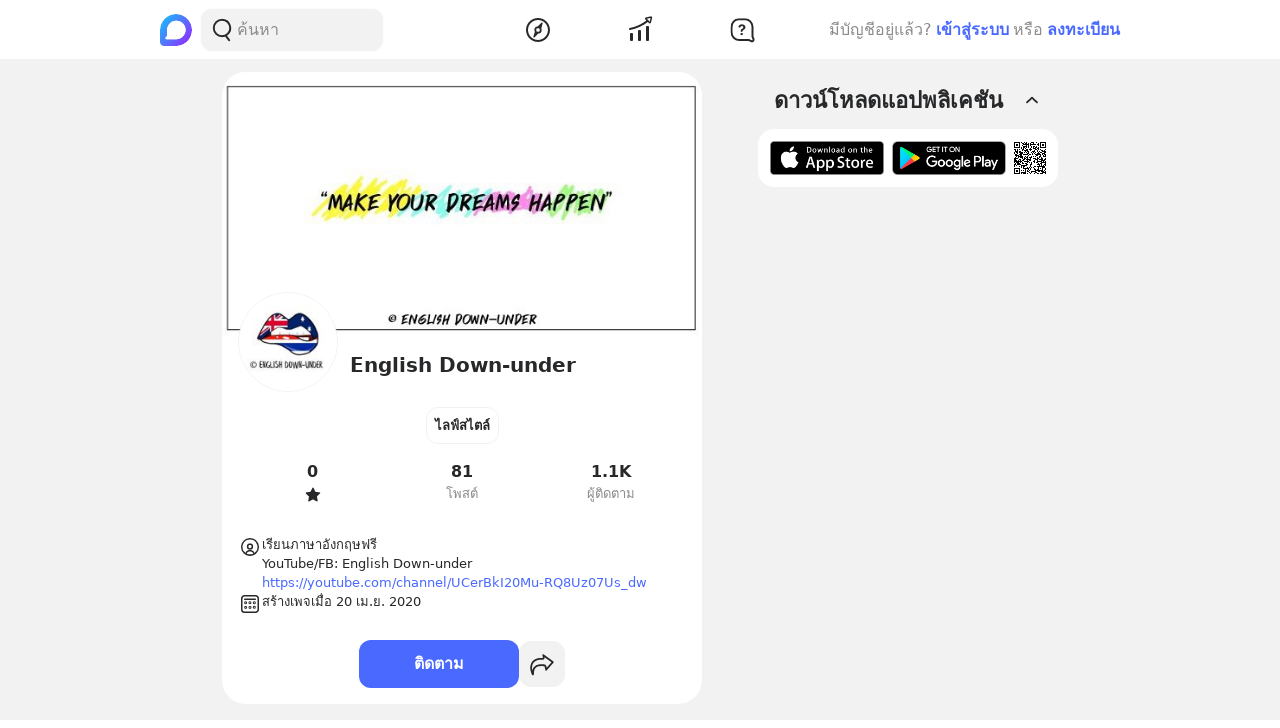

--- FILE ---
content_type: text/html; charset=utf-8
request_url: https://www.google.com/recaptcha/api2/aframe
body_size: 257
content:
<!DOCTYPE HTML><html><head><meta http-equiv="content-type" content="text/html; charset=UTF-8"></head><body><script nonce="vC_fPlnVQh8yrxSJFgZc-w">/** Anti-fraud and anti-abuse applications only. See google.com/recaptcha */ try{var clients={'sodar':'https://pagead2.googlesyndication.com/pagead/sodar?'};window.addEventListener("message",function(a){try{if(a.source===window.parent){var b=JSON.parse(a.data);var c=clients[b['id']];if(c){var d=document.createElement('img');d.src=c+b['params']+'&rc='+(localStorage.getItem("rc::a")?sessionStorage.getItem("rc::b"):"");window.document.body.appendChild(d);sessionStorage.setItem("rc::e",parseInt(sessionStorage.getItem("rc::e")||0)+1);localStorage.setItem("rc::h",'1768799981117');}}}catch(b){}});window.parent.postMessage("_grecaptcha_ready", "*");}catch(b){}</script></body></html>

--- FILE ---
content_type: text/javascript; charset=UTF-8
request_url: https://s2.blockdit.com/z/42.6.5/_next/static/chunks/60799-922fdee7e8d18ade.js
body_size: 4704
content:
"use strict";(self.webpackChunk_N_E=self.webpackChunk_N_E||[]).push([[60799],{95707:function(n,e,t){t.d(e,{Z:function(){return s}});t(67294);var o=t(21360),r=t(89423),i=t(28693),a=t(85893);function s(n){var e=n.article,t=n.onBoost,s=(0,i.$G)(["boost","common"]).t,c=e.stat_organic,l=e.stat_sponsor;return(0,a.jsxs)("div",{className:"flex items-center",children:[l?(0,a.jsxs)("div",{className:"flex min-w-0 flex-grow",children:[(0,a.jsxs)("div",{className:"flex-1 min-w-0 text-sm break-words mr-2",children:[(0,a.jsx)("div",{children:s("common:format.numeral",{count:c.impression})}),(0,a.jsx)("div",{children:s("boost:organic_view")})]}),(0,a.jsxs)("div",{className:"flex-1 min-w-0 text-sm break-words",children:[(0,a.jsx)("div",{children:s("common:format.numeral",{count:l.impression})}),(0,a.jsx)("div",{children:s("boost:paid_view")})]})]}):(0,a.jsx)("div",{className:"text-sm min-w-0 flex-grow",children:s("boost:more_impression.info")}),(0,a.jsx)(o.Z,{className:"btn-md btn-primary rounded flex-shrink-0 ml-2",mode:r.i.PRIMARY,onClick:t,children:s("boost:boost_post")})]})}},10705:function(n,e,t){t.d(e,{Z:function(){return x}});var o=t(59499),r=t(67294),i=t(86010),a=t(5152),s=t.n(a),c=t(95707),l=t(86217),u=t(65616),d=t(33489),f=t(82574),p=t(28693),h=t(29950),m=t(18355),g=t(85893);function v(n,e){var t=Object.keys(n);if(Object.getOwnPropertySymbols){var o=Object.getOwnPropertySymbols(n);e&&(o=o.filter((function(e){return Object.getOwnPropertyDescriptor(n,e).enumerable}))),t.push.apply(t,o)}return t}function b(n){for(var e=1;e<arguments.length;e++){var t=null!=arguments[e]?arguments[e]:{};e%2?v(Object(t),!0).forEach((function(e){(0,o.Z)(n,e,t[e])})):Object.getOwnPropertyDescriptors?Object.defineProperties(n,Object.getOwnPropertyDescriptors(t)):v(Object(t)).forEach((function(e){Object.defineProperty(n,e,Object.getOwnPropertyDescriptor(t,e))}))}return n}var j=s()((function(){return t.e(83021).then(t.bind(t,83021))}),{loadableGenerated:{webpack:function(){return[83021]}}});function O(n){var e=n.icon,t=n.style,o=n.title;return e&&o?(0,g.jsxs)("div",{className:(0,i.Z)("p-2 flex gap-2 items-center font-semibold",{"text-danger":"danger"===t}),children:[e,(0,g.jsx)("div",{children:o})]}):null}function x(n){var e,t=n.feedParent,o=n.topic,a=n.article,s=n.sponsorPurchase,v=n.statTarget,x=n.isPin,y=n.shouldShowOriginQuestion,w=void 0===y||y,k=n.hasPin,P=void 0!==k&&k,H=n.hasHide,_=void 0!==H&&H,Z=n.isHide,I=n.hasUnFollow,S=void 0!==I&&I,C=n.hasUnfollowTopic,N=void 0!==C&&C,D=n.shouldAlwaysShowHide,R=void 0!==D&&D,A=n.isPartner,L=void 0!==A&&A,V=n.onRefreshFeed,E=n.noInvestSymbol,M=n.postHeaderProps,B=a.status,U=a.auth,q=(0,f.N)({article:a,sponsor:null===s||void 0===s||null===(e=s.sponsor)||void 0===e?void 0:e.id,statTarget:v,feedParent:t,isHide:Z,shouldAlwaysShowHide:R,onRefreshFeed:V}),$=q.hide,F=q.modalCreateBoostSet,z=q.unfollowTopic,T=q.onBookmark,G=q.onComment,Q=q.onCommentBlock,W=q.onFollow,K=q.onAdminActions,Y=q.onDiamondSend,J=q.onDelete,X=q.onEdit,nn=q.onPin,en=q.onReport,tn=q.onReaction,on=q.onShareWithComment,rn=q.onShareCopyLink,an=q.onHideAccount,sn=q.onHideSponsor,cn=q.onReactionBlock,ln=q.onViewDiamonds,un=q.onViewReactions,dn=q.onViewStat,fn=(0,p.$G)(["article","alert","feed","boost","modal"]).t,pn=(0,h.tv)();if("published"!==B)return null;if($){var hn=$.type,mn=$.displayName;return(0,g.jsx)(l.Z,{title:"account"===hn?fn("article:hide_all",{displayName:mn}):fn("article:hide_boost"),onUnHide:function(){"account"===hn?an("none"):sn("none")}})}if(z)return(0,g.jsx)(l.Z,{hideButton:z,title:fn("feed:leave_community"),onUnHide:function(){}});return(0,g.jsxs)(r.Fragment,{children:[(0,g.jsxs)("div",{className:"bg-white p-2 rounded-xxl",children:[M&&(0,g.jsx)(O,b({},M)),(0,g.jsx)(u.default,{article:a,hasHide:_,hasLinkMetadata:!0,hasPin:P,hasUnFollow:S,hasUnfollowTopic:N,isPartner:L,isPinned:x,mode:u.MODE.feed,noInvestSymbol:E,shouldShowOriginQuestion:w,sponsorPurchase:s,topic:o,onAdminActions:K,onBookmark:T,onClickImage:function(){return(0,m.HI)().actionPhoto(v)},onClickImageOrigin:function(){return(0,m.HI)().actionPhoto(a.origin.stat_target)},onCommentBlock:Q,onCopyContent:function(){return(0,m.HI)().actionOthers(v)},onDelete:J,onEdit:X,onFollow:W,onHideAccount:an,onHideSponsor:sn,onLinkClick:function(){return(0,m.HI)().actionLink(v)},onLinkClickOrigin:function(){return(0,m.HI)().actionLink(a.origin.stat_target)},onLinkMetadata:function(){return(0,m.HI)().actionOthers(v)},onLinkMetadataOrigin:function(){return(0,m.HI)().actionOthers(a.origin.stat_target)},onLocationClick:function(){return(0,m.HI)().actionOthers(v)},onLocationClickOrigin:function(){return(0,m.HI)().actionOthers(a.origin.stat_target)},onOpenAudio:function(){return(0,m.HI)().actionOthers(v)},onOpenAudioOrigin:function(){(0,m.HI)().actionOthers(a.origin.stat_target),pn.push("/posts/[id]","/posts/".concat(a.origin.article.id))},onOpenExternalLink:function(){return(0,m.HI)().actionLink(v)},onOpenExternalLinkOrigin:function(){return(0,m.HI)().actionLink(a.origin.stat_target)},onOpenVideo:function(){return(0,m.HI)().actionOthers(v)},onOpenVideoOrigin:function(){(0,m.HI)().actionOthers(a.origin.stat_target),pn.push("/posts/[id]","/posts/".concat(a.origin.article.id))},onPin:nn,onReactionBlock:cn,onReadMore:function(){(0,m.HI)().actionOthers(v)},onReadMoreOrigin:function(){(0,m.HI)().actionOthers(a.origin.stat_target)},onReport:en,onSeeMore:function(){return(0,m.HI)().actionOthers(v)},onSymbolClick:function(){return(0,m.HI)().actionOthers(v)},onSymbolClickOrigin:function(){return(0,m.HI)().actionOthers(a.origin.stat_target)},onTopicClick:function(){return(0,m.HI)().actionOthers(v)},onViewProfile:function(){return(0,m.HI)().actionProfile(v)},onViewProfileOrigin:function(){return(0,m.HI)().actionProfile(a.origin.stat_target)},onViewQuestion:function(){return(0,m.HI)().actionOthers(v)},onViewQuestionOrigin:function(){return(0,m.HI)().actionOthers(a.origin.article.question.stat_target)},onViewTopic:function(){return o&&(0,m.HI)().actionProfile(o.stat_target)}}),(null===U||void 0===U?void 0:U.can_boost)&&(0,g.jsx)("div",{className:"mt-2 mx-2",children:(0,g.jsx)(c.Z,{article:a,onBoost:function(){return F({articleId:a.id})}})}),U&&(U.can_analyze||U.can_admin)&&(0,g.jsx)("div",{className:(0,i.Z)("mx-2",{"mt-1":null===U||void 0===U?void 0:U.can_boost}),children:(0,g.jsx)(j,{article:a,onViewDiamonds:ln,onViewReactions:un,onViewStat:dn})}),(0,g.jsx)(d.Z,{article:a,showActionBorder:a.comments.range.data.length>0,showCommentCreator:!1,onBookmark:T,onComment:function(){return G()},onDiamondSend:Y,onReaction:tn,onShareCopyLink:rn,onShareWithComment:on})]}),(0,g.jsx)(f.Z,b({},q))]})}},86217:function(n,e,t){t.d(e,{Z:function(){return i}});t(67294);var o=t(28693),r=t(85893);function i(n){var e=n.title,t=n.onUnHide,i=n.hideButton,a=(0,o.$G)("article").t;return(0,r.jsx)("div",{className:"bg-white p-3 md:p-4 rounded-xxl",children:(0,r.jsxs)("div",{className:"flex items-center rounded",children:[(0,r.jsx)("div",{className:"truncate flex-grow text-gray-scale-2 mr-2",children:e}),i?null:(0,r.jsx)("button",{className:"btn-md rounded btn-light text-base whitespace-nowrap",onClick:t,children:a("article:action.unhide")})]})})}},59263:function(n,e,t){t.d(e,{Z:function(){return H}});t(67294);var o=t(9008),r=t.n(o),i=t(10705),a=t(85250),s=t(50223),c=t(69402),l=t(58124),u=t(22438),d=t(39902),f=t(44996),p=t(84649),h=t(12440),m=t(31168),g=t(3539),v=t(57124),b=t(77973),j=t(32468),O=t(28693),x=t(29950),y=t(79927),w=t(18355),k=t(74664),P=t(85893);function H(n){var e,t,o,y,H,_,Z,I,S,C,N,D=n.id,R=(0,b.q)({id:D,status:"qualified"}),A=R.page,L=R.articles,V=R.onLoadMore,E=(0,x.tv)(),M=(0,v.a)().auth.currentUser,B=(0,O.$G)(["common","alert","modal","pages","no_items"]).t,U=(0,j.i)({page:A,shouldRedirect:!0}).isVisiblePosts;if(null===A)return null;var q=A.name,$=A.auth,F=A.profile,z=A.followers,T=(null===F||void 0===F||null===(e=F.cover)||void 0===e?void 0:e.size.src)||null,G=(null===F||void 0===F||null===(t=F.photo)||void 0===t?void 0:t.size.src)||null,Q=T||G||(0,k.e)("/app/og-image.png"),W=0!==z.count?"".concat(B("common:format.number",{count:z.count})," \u0e1c\u0e39\u0e49\u0e15\u0e34\u0e14\u0e15\u0e32\u0e21 "):"",K=F&&F.about||"",Y="".concat(W).concat(K);return(0,P.jsxs)(u.Z,{page:A,children:[(0,P.jsxs)(r(),{children:[(0,P.jsx)("title",{children:"".concat(q," | ").concat(B("pages:menu.starred-posts"))}),(0,P.jsx)("link",{href:"".concat(g.Z.baseurl,"/pages/").concat(D,"/starred-posts"),rel:"canonical"}),(0,P.jsx)("meta",{content:"".concat(g.Z.baseurl).concat(E.asPath),property:"og:url"}),(0,P.jsx)("meta",{content:Q,property:"og:image"}),(0,P.jsx)("meta",{content:"".concat(q||""),property:"og:title"}),(0,P.jsx)("meta",{content:Y,property:"og:description"})]}),(0,P.jsx)(d.Z,{ogImageHeight:(null===F||void 0===F||null===(o=F.cover)||void 0===o||null===(y=o.size)||void 0===y?void 0:y.height)||(null===F||void 0===F||null===(H=F.photo)||void 0===H||null===(_=H.size)||void 0===_?void 0:_.height),ogImageWidth:(null===F||void 0===F||null===(Z=F.cover)||void 0===Z||null===(I=Z.size)||void 0===I?void 0:I.width)||(null===F||void 0===F||null===(S=F.photo)||void 0===S||null===(C=S.size)||void 0===C?void 0:C.width),path:"pages/".concat(D,"/starred-posts")}),(0,P.jsxs)("div",{children:[(0,P.jsx)("div",{className:"mb-3 mx-3 md:mx-0",children:(0,P.jsx)(c.Z,{page:A})}),(null===(N=A.auth)||void 0===N?void 0:N.can_edit)&&(0,P.jsx)(l.Z,{page:A}),U&&(0,P.jsx)(s.Z,{page:A}),null===L?null:0===L.range.data.length?"undefined"===typeof M?null:null!==$&&void 0!==$&&$.can_create?(0,P.jsx)("div",{className:"py-6",children:(0,P.jsx)(a.Z,{description:B("no_items:no_posts_create_sub"),icon:(0,P.jsx)(p.Z,{}),title:B("no_items:no_posts_create")})}):(0,P.jsx)("div",{className:"py-6",children:(0,P.jsx)(a.Z,{icon:(0,P.jsx)(f.Z,{}),title:B("no_items:no_post")})}):(0,P.jsxs)("ul",{className:"mx-3 md:mx-0",children:[L.range.data.map((function(n){var e=n.id,t=n.stat_target;return(0,P.jsx)("li",{children:(0,P.jsx)(m.Z,{onEnter:function(){return w.SC.impression(t)},children:(0,P.jsx)("div",{className:"mb-3",children:(0,P.jsx)(i.Z,{article:n,statTarget:t})})})},e)})),L.range.before&&(0,P.jsx)("li",{className:"w-full flex pb-2 justify-center",children:(0,P.jsx)(h.Z,{waypointKey:L.range.before,onClick:V})})]})]})]})}H.isRequiredAuthentication=!1,H.Layout=y.S,H.getInitialProps=function(){return{namespacesRequired:["article","search","feed","pages","series","user-settings","diamond_send","questions","settings"]}}},84649:function(n,e,t){t.d(e,{Z:function(){return s}});var o=t(59499),r=(t(67294),t(85893));function i(n,e){var t=Object.keys(n);if(Object.getOwnPropertySymbols){var o=Object.getOwnPropertySymbols(n);e&&(o=o.filter((function(e){return Object.getOwnPropertyDescriptor(n,e).enumerable}))),t.push.apply(t,o)}return t}function a(n){for(var e=1;e<arguments.length;e++){var t=null!=arguments[e]?arguments[e]:{};e%2?i(Object(t),!0).forEach((function(e){(0,o.Z)(n,e,t[e])})):Object.getOwnPropertyDescriptors?Object.defineProperties(n,Object.getOwnPropertyDescriptors(t)):i(Object(t)).forEach((function(e){Object.defineProperty(n,e,Object.getOwnPropertyDescriptor(t,e))}))}return n}function s(n){return(0,r.jsx)("svg",a(a({"data-tintable":!0,"data-type":"svgr-icon",fill:"none",height:100,width:100,xmlns:"http://www.w3.org/2000/svg"},n),{},{children:(0,r.jsx)("path",{clipRule:"evenodd",d:"M50 6c24.3 0 44 19.7 44 44S74.3 94 50 94 6 74.3 6 50 25.7 6 50 6m1.05 22h-2.1a2.25 2.25 0 0 0-2.25 2.25V46.7H30.25A2.25 2.25 0 0 0 28 48.95v2.1a2.25 2.25 0 0 0 2.25 2.25H46.7v16.45A2.25 2.25 0 0 0 48.95 72h2.1a2.25 2.25 0 0 0 2.25-2.25V53.3h16.45A2.25 2.25 0 0 0 72 51.05v-2.1a2.25 2.25 0 0 0-2.25-2.25H53.3V30.25A2.25 2.25 0 0 0 51.05 28",fill:"#27282A",fillRule:"evenodd"})}))}},59525:function(n,e,t){var o,r=t(71383),i=t(40493),a=t(38060);e.Z=(0,i.Z)(o||(o=(0,r.Z)(['\n  query Serieses($status: SeriesStatus, $page: ID, $before: ID) {\n    serieses(status: $status, page: $page) {\n      count  \n      range(limit: 10, before: $before) {\n        before  \n        data {\n          ...SeriesFragment\n          auth {\n            can_analyze\n          }\n          articles {\n            count\n            range(limit: 2) @connection(key: "range") {\n              data {\n                ...ArticleSeriesFragment\n              }  \n            }  \n          }  \n        }  \n      }  \n    }  \n  } \n  \n  ',"\n"])),{fragments:a.Z})},77973:function(n,e,t){t.d(e,{m:function(){return g},q:function(){return m}});var o=t(50029),r=t(87794),i=t.n(r),a=t(6812),s=t(6801),c=t(57124),l=t(43555),u=t(29950),d=t(69276),f=t(1496),p=t(78967),h=t(59525);function m(n){var e,t=n.id,r=n.type,h=n.status,m=(0,u.tv)().query.t,g=(0,c.a)(),v=g.auth.currentUser,b=g.currentUserReady,j=(0,l.qt)({id:t,defaultErrorHandler:!1}),O=j.page,x=j.error,y=j.loading;(0,f.n)({error:x});var w=!b||v&&!(null!==O&&void 0!==O&&O.hide)||"hide"===(null===O||void 0===O||null===(e=O.hide)||void 0===e?void 0:e.action),k=(0,a.aM)(p.Z,{variables:{creator:{id:O&&O.id,type:"page"},type:r,status:h,date_before:(0,d.Hk)({timeQuery:m})},fetchPolicy:"cache-first",skip:null===O||w}),P=k.data,H=k.fetchMore,_=P?P.articles:null,Z=function(){var n=(0,o.Z)(i().mark((function n(){return i().wrap((function(n){for(;;)switch(n.prev=n.next){case 0:return n.next=2,H({variables:{before:_.range.before}});case 2:case"end":return n.stop()}}),n)})));return function(){return n.apply(this,arguments)}}();if(!y&&null===O&&b)throw new s.uW;return{page:O,articles:_,onLoadMore:Z}}function g(n){var e,t=n.id,o=(0,c.a)(),r=o.auth.currentUser,i=o.currentUserReady,u=(0,l.qt)({id:t,defaultErrorHandler:!1}),d=u.page,p=u.loading,m=u.error;(0,f.n)({error:m});var g=!i||r&&!(null!==d&&void 0!==d&&d.hide)||"hide"===(null===d||void 0===d||null===(e=d.hide)||void 0===e?void 0:e.action),v=(0,a.aM)(h.Z,{variables:{page:d&&d.id},fetchPolicy:"cache-first",skip:null===d||g}),b=v.data,j=v.fetchMore,O=b?b.serieses:null;if(!p&&null===d&&i)throw new s.uW;return{page:d,serieses:O,onLoadMore:function(){j({variables:{before:O.range.before}})}}}},64758:function(n,e,t){t.d(e,{Z:function(){return r}});var o=t(36864);function r(n,e){var t=(0,o.Z)({},e);Object.keys(t).forEach((function(e){n[e]=t[e]}))}},6898:function(n,e,t){t.d(e,{y:function(){return u}});var o=t(99583),r=t(4541),i=t(72051);function a(n,e){var t=Object.keys(n);if(Object.getOwnPropertySymbols){var o=Object.getOwnPropertySymbols(n);e&&(o=o.filter((function(e){return Object.getOwnPropertyDescriptor(n,e).enumerable}))),t.push.apply(t,o)}return t}function s(n){for(var e=1;e<arguments.length;e++){var t=null!=arguments[e]?arguments[e]:{};e%2?a(Object(t),!0).forEach((function(e){c(n,e,t[e])})):Object.getOwnPropertyDescriptors?Object.defineProperties(n,Object.getOwnPropertyDescriptors(t)):a(Object(t)).forEach((function(e){Object.defineProperty(n,e,Object.getOwnPropertyDescriptor(t,e))}))}return n}function c(n,e,t){return e in n?Object.defineProperty(n,e,{value:t,enumerable:!0,configurable:!0,writable:!0}):n[e]=t,n}function l(){var n=(0,r.b)(arguments),e=n.text,t=n.options,o=n.metadata;t=s(s({},t),{},{extract:!1});var a=(0,i.Z)(e,t,o);return a&&a.isValid()||!1}function u(){return(0,o.Z)(l,arguments)}},36864:function(n,e,t){function o(){return o=Object.assign||function(n){for(var e=1;e<arguments.length;e++){var t=arguments[e];for(var o in t)Object.prototype.hasOwnProperty.call(t,o)&&(n[o]=t[o])}return n},o.apply(this,arguments)}t.d(e,{Z:function(){return o}})}}]);

--- FILE ---
content_type: text/javascript; charset=UTF-8
request_url: https://s2.blockdit.com/z/42.6.5/_next/static/chunks/pages/pages/%5Bid%5D/series-a6eb48a55ac04617.js
body_size: 472
content:
(self.webpackChunk_N_E=self.webpackChunk_N_E||[]).push([[98608],{29427:function(n,u,r){"use strict";r.r(u),r.d(u,{default:function(){return s}});r(67294);var t=r(99633),e=r(29950),i=r(64758),_=r(85893);function s(){var n=(0,e.tv)().query.id;return(0,_.jsx)(t.Z,{id:n})}(0,i.Z)(s,t.Z)},12626:function(n,u,r){(window.__NEXT_P=window.__NEXT_P||[]).push(["/pages/[id]/series",function(){return r(29427)}])}},function(n){n.O(0,[42238,68337,34022,25794,32922,74360,33272,32856,8548,95886,58654,90219,91528,46216,77483,21334,64126,17030,14208,15412,17693,49774,92888,40179],(function(){return u=12626,n(n.s=u);var u}));var u=n.O();_N_E=u}]);

--- FILE ---
content_type: text/javascript; charset=UTF-8
request_url: https://s2.blockdit.com/z/42.6.5/_next/static/chunks/18085-ecd000beb799711b.js
body_size: 3556
content:
"use strict";(self.webpackChunk_N_E=self.webpackChunk_N_E||[]).push([[18085],{65115:function(e,n,t){t.d(n,{Z:function(){return m}});var r=t(67294),o=t(95627),c=t.n(o),a=t(42238),i=t.n(a),l=t(68879),s=t(3539),u=t(28693),d=t(29950),f=t(85893);function p(){var e=(0,d.tv)().asPath,n=(0,u.$G)("download").t,t=(0,r.useState)(!0),o=t[0],a=t[1],p=(0,r.useState)(!1),m=p[0],h=p[1];return(0,r.useEffect)((function(){if(navigator){var e=i()(navigator.userAgent).os.name;["Android","iOS"].includes(e)&&h(!0)}}),[]),m&&o?(0,f.jsxs)(r.Fragment,{children:[(0,f.jsx)("div",{className:"jsx-2722153482 card-download-suggest fixed bottom-0 left-0 right-0 p-3 bg-primary md:hidden",children:(0,f.jsxs)("div",{className:"jsx-2722153482 relative w-full",children:[(0,f.jsx)("button",{"aria-label":"Close Card Download Suggest Button",onClick:function(){return a(!1)},className:"jsx-2722153482 absolute top-0 right-0 text-common-white hover:text-common-white",children:(0,f.jsx)(l.Z,{})}),(0,f.jsx)("h5",{className:"jsx-2722153482 text-common-white mb-0",children:n("download:title")}),(0,f.jsx)("div",{className:"jsx-2722153482 text-xs text-common-white mb-3",children:n("download:description")}),(0,f.jsx)("a",{href:"".concat(s.Z.baseurl,"/download/?redirect_to=").concat(e),rel:"noopener noreferrer",target:"_blank",className:"jsx-2722153482 text-primary bg-common-white block w-full rounded py-1 text-center hover:text-primary hover:no-underline font-semibold",children:n("download:open_in_app")})]})}),(0,f.jsx)(c(),{id:"2722153482",children:[".card-download-suggest.jsx-2722153482{z-index:99999;}"]})]}):null}function m(){return(0,f.jsx)(r.Fragment,{children:(0,f.jsx)(p,{})})}},70260:function(e,n,t){t.r(n),t.d(n,{MODE:function(){return v},default:function(){return O},useCategories:function(){return w}});var r,o=t(59499),c=t(90116),a=t(67294),i=t(6812),l=t(21360),s=t(89423),u=t(85250),d=t(36758),f=t(31299),p=t(48644),m=t(28693),h=t(71383),g=(0,t(40493).Z)(r||(r=(0,h.Z)(['\n  query ArticleCategories {\n    article_categories {\n      range(limit: 50) @connection(key: "range") {\n        data {\n          id\n          name\n          icon\n        }\n      }\n    }\n  }\n  ']))),x=t(90149),j=t(13950),b=t(85893),v={explore:1,article:2,question:3,sponsor:4};function y(e){return e.replace(/[\s&-]/g,"").toLowerCase()}function w(e){var n=e.mode,t=n===v.explore?x.Z:n===v.article||n===v.sponsor?g:j.Z,r=(0,i.aM)(t,{fetchPolicy:"cache-first"}).data;return{categories:r?n===v.explore?r.explore_menus:n===v.article||n===v.sponsor?r.article_categories:r.question_menus:null}}function O(e){var n=e.mode,t=void 0===n?v.explore:n,r=e.shouldShowOnlySelectedCategory,i=void 0!==r&&r,h=e.selectedCategory,g=e.onSelect,x=e.onClose,j=e.allowMultiSelect,O=void 0!==j&&j,Z=e.onMultipleSelect,P=e.title,N=(0,m.$G)("article").t,k=w({mode:t}).categories,S=(0,a.useState)(h),C=S[0],_=S[1],M=(0,a.useRef)(),D=(0,a.useState)(""),A=D[0],E=D[1],R=t===v.article||t===v.sponsor?"id":"slug",H=function(){var e;return k?t===v.article?[].concat((0,c.Z)(k.range.data),[(e={},(0,o.Z)(e,R,null),(0,o.Z)(e,"name","none"),(0,o.Z)(e,"icon",null),e)]):k.range.data:[]}().filter((function(e){return-1!==y(e.name).indexOf(y(A))})),q=i?H.filter((function(e){return e[R]===(h&&h[R])})):H,I=i?(0,b.jsx)("div",{className:"flex items-center justify-end",children:(0,b.jsx)(l.Z,{className:"btn-md min-w-md rounded",mode:s.i.PRIMARY,onClick:x,children:N("article:create.post.next")})}):O?(0,b.jsx)("div",{className:"w-full",children:(0,b.jsx)(l.Z,{className:"btn-md p-4 rounded w-full",mode:s.i.PRIMARY,onClick:function(){Z(C),x()},children:N("article:action.save")})}):null;return(0,b.jsx)(d.ZP,{footer:I,mode:d.hv.default,title:P||N("article:create.post.select_category"),noPadding:!0,onClose:x,children:(0,b.jsxs)("div",{className:"px-4",children:[!i&&(0,b.jsxs)("div",{className:"flex items-center gap-1.5 my-4 p-1 rounded bg-warm-gray-1 h-10",children:[(0,b.jsx)("button",{className:"text-gray-scale-2",onClick:function(){return M.current&&M.current.focus()},children:(0,b.jsx)(f.Z,{})}),(0,b.jsx)("input",{className:"appearance-none w-full outline-none bg-transparent placeholder-gray-scale-2",placeholder:N("article:create.post.select_category"),ref:M,type:"text",value:A,onChange:function(e){return E(e.target.value)}})]}),0===q.length?(0,b.jsx)("div",{className:"my-6",children:(0,b.jsx)(u.Z,{icon:(0,b.jsx)(p.Z,{}),title:N("article:search_not_found")})}):(0,b.jsx)("ul",{className:"flex flex-wrap pb-3",children:q.map((function(e){var n=e[R],t=e.name,r=e.icon,o=O&&C.find((function(e){return e[R]===n}));return(0,b.jsx)("li",{className:"mr-2 mb-2 last:mr-0",children:(0,b.jsxs)(l.Z,{className:"btn-md rounded flex items-center",mode:s.i.TERTIARY,selected:h&&n===h[R]||o,onClick:function(){O?_(o?C.filter((function(e){return e.id!==n})):[].concat((0,c.Z)(C),[e])):(g(e),x())},children:[r&&(0,b.jsx)("div",{className:"w-6 h-6",children:(0,b.jsx)("img",{className:"max-h-full max-w-full",src:r})}),"none"!==t?(0,b.jsx)("span",{className:"ml-2",children:t}):(0,b.jsx)("span",{children:N("article:categories.none")})]})},n)}))})]})})}},30860:function(e,n,t){t.d(n,{Z:function(){return i}});var r=t(59499),o=(t(67294),t(85893));function c(e,n){var t=Object.keys(e);if(Object.getOwnPropertySymbols){var r=Object.getOwnPropertySymbols(e);n&&(r=r.filter((function(n){return Object.getOwnPropertyDescriptor(e,n).enumerable}))),t.push.apply(t,r)}return t}function a(e){for(var n=1;n<arguments.length;n++){var t=null!=arguments[n]?arguments[n]:{};n%2?c(Object(t),!0).forEach((function(n){(0,r.Z)(e,n,t[n])})):Object.getOwnPropertyDescriptors?Object.defineProperties(e,Object.getOwnPropertyDescriptors(t)):c(Object(t)).forEach((function(n){Object.defineProperty(e,n,Object.getOwnPropertyDescriptor(t,n))}))}return e}function i(e){return(0,o.jsx)("svg",a(a({"data-tintable":!0,"data-type":"svgr-icon",fill:"none",height:24,width:24,xmlns:"http://www.w3.org/2000/svg"},e),{},{children:(0,o.jsx)("path",{clipRule:"evenodd",d:"M5 2.5h3a3 3 0 0 1 3 3v3a3 3 0 0 1-3 3H5a3 3 0 0 1-3-3v-3a3 3 0 0 1 3-3m12.5 10a4.5 4.5 0 1 1 0 9 4.5 4.5 0 0 1 0-9m-10.186.974 3.546 6.02a1.01 1.01 0 0 1-.317 1.36.93.93 0 0 1-.497.146H2.954C2.427 21 2 20.557 2 20.01c0-.182.048-.36.14-.516l3.546-6.02a.934.934 0 0 1 1.311-.329c.13.082.238.195.317.329M21.286 3.283a2.42 2.42 0 0 0-1.8-.783c-.52 0-.995.164-1.414.488a2.9 2.9 0 0 0-.572.596 2.9 2.9 0 0 0-.572-.596 2.27 2.27 0 0 0-1.414-.488c-.695 0-1.334.278-1.8.783-.46.499-.714 1.18-.714 1.92 0 .76.284 1.456.893 2.19.544.657 1.327 1.324 2.234 2.096.31.263.66.562 1.025.88a.53.53 0 0 0 .696 0c.364-.318.715-.617 1.025-.88.907-.772 1.69-1.44 2.234-2.096.61-.734.893-1.43.893-2.19 0-.74-.254-1.421-.714-1.92",fill:"#27282A",fillRule:"evenodd"})}))}},48644:function(e,n,t){t.d(n,{Z:function(){return i}});var r=t(59499),o=(t(67294),t(85893));function c(e,n){var t=Object.keys(e);if(Object.getOwnPropertySymbols){var r=Object.getOwnPropertySymbols(e);n&&(r=r.filter((function(n){return Object.getOwnPropertyDescriptor(e,n).enumerable}))),t.push.apply(t,r)}return t}function a(e){for(var n=1;n<arguments.length;n++){var t=null!=arguments[n]?arguments[n]:{};n%2?c(Object(t),!0).forEach((function(n){(0,r.Z)(e,n,t[n])})):Object.getOwnPropertyDescriptors?Object.defineProperties(e,Object.getOwnPropertyDescriptors(t)):c(Object(t)).forEach((function(n){Object.defineProperty(e,n,Object.getOwnPropertyDescriptor(t,n))}))}return e}function i(e){return(0,o.jsx)("svg",a(a({"data-tintable":!0,"data-type":"svgr-icon",fill:"none",height:100,width:100,xmlns:"http://www.w3.org/2000/svg"},e),{},{children:(0,o.jsx)("path",{clipRule:"evenodd",d:"M63.34 8a2.24 2.24 0 0 1 1.585.658l15.414 15.43c.423.424.661 1 .661 1.6v64.054A2.25 2.25 0 0 1 78.754 92H21.246A2.25 2.25 0 0 1 19 89.742V10.258A2.25 2.25 0 0 1 21.246 8zm6.938 61.556H31.085a2.722 2.722 0 0 0 0 5.444h39.193a2.722 2.722 0 0 0 0-5.444m0-10.89H31.085a2.722 2.722 0 0 0 0 5.445h39.193a2.722 2.722 0 0 0 0-5.444m0-10.888H31.085a2.722 2.722 0 0 0 0 5.444h39.193a2.722 2.722 0 0 0 0-5.444m0-10.89H31.085a2.722 2.722 0 0 0 0 5.445h39.193a2.722 2.722 0 0 0 0-5.444M48.867 26H30.722a2.722 2.722 0 0 0 0 5.444h18.145a2.722 2.722 0 0 0 0-5.444",fill:"#27282A",fillRule:"evenodd"})}))}},90149:function(e,n,t){var r,o=t(71383),c=t(40493);n.Z=(0,c.Z)(r||(r=(0,o.Z)(['\n  query ExploreMenus {\n    explore_menus {\n      range(limit: 50) @connection(key: "range") {\n        data {\n          slug\n          name\n          icon\n        }\n      }\n    }\n  }\n'])))},13950:function(e,n,t){var r,o=t(71383),c=t(40493);n.Z=(0,c.Z)(r||(r=(0,o.Z)(["\n  query QuestionMenus($limit: Int = 50) {\n    question_menus {\n      range(limit: $limit) {\n        before\n        data {\n          slug\n          icon\n          name\n        }\n      }\n    }\n  }\n"])))},9182:function(e,n,t){t.d(n,{s:function(){return p}});var r=t(50029),o=t(59499),c=t(4730),a=t(87794),i=t.n(a),l=t(6812),s=t(38488),u=["fetchPolicy"];function d(e,n){var t=Object.keys(e);if(Object.getOwnPropertySymbols){var r=Object.getOwnPropertySymbols(e);n&&(r=r.filter((function(n){return Object.getOwnPropertyDescriptor(e,n).enumerable}))),t.push.apply(t,r)}return t}function f(e){for(var n=1;n<arguments.length;n++){var t=null!=arguments[n]?arguments[n]:{};n%2?d(Object(t),!0).forEach((function(n){(0,o.Z)(e,n,t[n])})):Object.getOwnPropertyDescriptors?Object.defineProperties(e,Object.getOwnPropertyDescriptors(t)):d(Object(t)).forEach((function(n){Object.defineProperty(e,n,Object.getOwnPropertyDescriptor(t,n))}))}return e}function p(e){var n=e.mode,t=e.queryOptions,o=void 0===t?{}:t,a=o.fetchPolicy,d=void 0===a?"cache-first":a,p=(0,c.Z)(o,u),m=(0,l.aM)(s.Z,f(f({fetchPolicy:d},p),{},{variables:{mode:n}})),h=m.loading,g=m.data,x=m.fetchMore,j=m.refetch,b=(null===g||void 0===g?void 0:g.feed)||null,v=function(){var e=(0,r.Z)(i().mark((function e(n,t){return i().wrap((function(e){for(;;)switch(e.prev=e.next){case 0:return e.next=2,x({variables:{at:n,accountSuggestBefore:t}});case 2:case"end":return e.stop()}}),e)})));return function(n,t){return e.apply(this,arguments)}}(),y=function(){var e=(0,r.Z)(i().mark((function e(){return i().wrap((function(e){for(;;)switch(e.prev=e.next){case 0:if(!h){e.next=2;break}return e.abrupt("return");case 2:return e.abrupt("return",x({variables:{before:b.range.before}}));case 3:case"end":return e.stop()}}),e)})));return function(){return e.apply(this,arguments)}}();return{feed:b,loading:h,refetch:j,onLoadMore:y,onLoadMoreAccountSuggest:v}}},74664:function(e,n,t){t.d(n,{e:function(){return o}});var r=t(3539);function o(e){return"".concat(r.Z.cdn).concat(r.Z.media.loadPath).concat(e)}}}]);

--- FILE ---
content_type: text/javascript; charset=UTF-8
request_url: https://s2.blockdit.com/z/42.6.5/_next/static/chunks/56578-1a8fc9fdec046922.js
body_size: 4422
content:
"use strict";(self.webpackChunk_N_E=self.webpackChunk_N_E||[]).push([[56578],{61209:function(e,n,t){t.d(n,{Z:function(){return I}});var r=t(50029),a=t(59499),i=t(95627),l=t.n(i),o=t(87794),s=t.n(o),c=t(67294),d=t(95707),u=t(95274),m=t(4230),p=t(31191),v=t(98083),f=t(42122),y=t(33489),h=t(82574),x=t(83021),w=t(25794),g=t(83417),j=t(74822),b=t(99306),S=t(28693),N=t(18869),P=t(18355),O=t(98492),k=t(6859),D=t(45936),C=t(86595),_=t(85893);function Z(e,n){var t=Object.keys(e);if(Object.getOwnPropertySymbols){var r=Object.getOwnPropertySymbols(e);n&&(r=r.filter((function(n){return Object.getOwnPropertyDescriptor(e,n).enumerable}))),t.push.apply(t,r)}return t}function T(e){for(var n=1;n<arguments.length;n++){var t=null!=arguments[n]?arguments[n]:{};n%2?Z(Object(t),!0).forEach((function(n){(0,a.Z)(e,n,t[n])})):Object.getOwnPropertyDescriptors?Object.defineProperties(e,Object.getOwnPropertyDescriptors(t)):Z(Object(t)).forEach((function(n){Object.defineProperty(e,n,Object.getOwnPropertyDescriptor(t,n))}))}return e}function E(){return(0,_.jsx)(c.Fragment,{children:(0,_.jsxs)("div",{className:"p-3 bg-white rounded-xxl w-full",children:[(0,_.jsxs)("div",{className:"flex w-full justify-between",children:[(0,_.jsxs)("div",{className:"flex items-center w-3/5",children:[(0,_.jsx)("div",{className:"animate-pulse rounded-full bg-warm-gray-2 mr-2",style:{width:40,height:40}}),(0,_.jsxs)("div",{className:"space-y-1 w-2/3",children:[(0,_.jsx)("div",{className:"animate-pulse rounded-full h-3 bg-warm-gray-2"}),(0,_.jsx)("div",{className:"animate-pulse rounded-full h-3 bg-warm-gray-2"})]})]}),(0,_.jsxs)("div",{className:"flex space-x-1",children:[(0,_.jsx)("div",{className:"animate-pulse rounded-xs bg-warm-gray-2",style:{width:40,height:40}}),(0,_.jsx)("div",{className:"animate-pulse rounded-xs bg-warm-gray-2",style:{width:40,height:40}})]})]}),(0,_.jsx)("div",{className:"mt-3 w-full",children:(0,_.jsxs)("div",{className:"flex w-full",children:[(0,_.jsx)("div",{className:"animate-pulse rounded-xl bg-warm-gray-2 mr-3",style:{width:110,height:110}}),(0,_.jsxs)("div",{className:"space-y-2 w-5/6",children:[(0,_.jsx)("div",{className:"animate-pulse h-20 w-full rounded-xs bg-warm-gray-2"}),(0,_.jsx)("div",{className:"animate-pulse h-5 w-full rounded-xl bg-warm-gray-2"})]})]})})]})})}var R=0,A=1,B=2;function I(e){var n,a=e.article,i=e.sponsorPurchase,o=e.statTarget,Z=e.hasHide,I=e.initLastPlayedSec,V=e.duration,H=e.hasUnfollow,L=(0,D.S)().intersected,F=(0,b.o)(),z=F.statDataRef,M=F.restoreStatData,G=F.mediaDurationSet,U=(0,h.N)({article:a,sponsor:null===i||void 0===i||null===(n=i.sponsor)||void 0===n?void 0:n.id,statTarget:o}),W=U.modalCreateBoostSet,X=U.onAdminActions,Y=U.onBookmark,$=U.onComment,q=U.onFollow,J=U.onDelete,K=U.onEdit,Q=U.onPin,ee=U.onHideSponsor,ne=U.onHideAccount,te=U.onReport,re=U.onShareWithComment,ae=U.onShareCopyLink,ie=U.onDiamondSend,le=U.onReaction,oe=U.onViewDiamonds,se=U.onViewReactions,ce=U.onViewStat,de=(0,S.$G)("article").t,ue=(0,c.useState)(),me=ue[0],pe=ue[1],ve=(0,c.useState)(R),fe=ve[0],ye=ve[1],he=(0,c.useState)(!1),xe=he[0],we=he[1],ge=(0,c.useState)(I),je=ge[0],be=ge[1],Se=(0,c.useState)(tn(je)),Ne=Se[0],Pe=Se[1],Oe=(0,c.useState)(100*je/V),ke=Oe[0],De=Oe[1],Ce=(0,c.useState)(null),_e=Ce[0],Ze=Ce[1],Te=(0,c.useState)(null),Ee=Te[0],Re=Te[1],Ae=(0,c.useState)(null),Be=Ae[0],Ie=Ae[1],Ve=(0,O.pm)(),He=Ve.onErrorToast,Le=Ve.onSuccessToast,Fe=(0,N.G)(),ze=Fe.miniPlayer,Me=Fe.currentPlayer,Ge=Fe.currentPlayerSet,Ue=Fe.miniPlayerSet,We=a.creator,Xe=a.teaser,Ye=a.auth,$e=a.attachment,qe=$e.audio,Je=qe.id,Ke=qe.src,Qe=tn(V),en=[a.id,Je].filter((function(e){return!!e})).join(":"),nn=null===a||void 0===a?void 0:a.is_monetize_ad;function tn(e){return e||(e=0),new Date(1e3*e).toISOString().substring(V<3600?14:11,19)}(0,c.useEffect)((function(){if(Me&&_e&&null!==ze&&void 0!==ze&&ze.player&&Me.player&&ze.origin.id===a.id&&ze.player.id_===en){var e=function(){Me.player.paused()||(be(Me.player.currentTime()),Pe(tn(Me.player.currentTime())),De(100*Me.player.currentTime()/V))};return Me.player.on("timeupdate",e),function(){Me.player.off("timeupdate",e)}}}),[Me]),(0,c.useEffect)((function(){fe!==B&&ye(qe&&L?B:A)}),[L,qe]),(0,c.useEffect)((function(){var e;(null===ze||void 0===ze||null===(e=ze.player)||void 0===e?void 0:e.id_)!==en&&an()}),[ze]),(0,c.useEffect)((function(){var e,n;_e&&(null===ze||void 0===ze||null===(e=ze.player)||void 0===e?void 0:e.id_)!==en&&(null===Me||void 0===Me||null===(n=Me.player)||void 0===n?void 0:n.id_)!==en&&_e.currentTime(je)}),[je,_e]),(0,c.useEffect)((function(){if(_e&&null!==ze&&void 0!==ze&&ze.player){if(ze.player.id_!==en)return void _e.pause();ze.player.id_===en&&Me.lastPlayerData&&((0,C.s)(_e,Me.lastPlayerData),Ge(T(T({},Me),{},{lastPlayerData:null})))}}),[_e,Me]);var rn=function(){var e=(0,r.Z)(s().mark((function e(){var n,r;return s().wrap((function(e){for(;;)switch(e.prev=e.next){case 0:return e.next=2,Promise.resolve().then(t.bind(t,78378));case 2:return n=e.sent,e.next=5,t.e(56745).then(t.bind(t,56745));case 5:return e.next=7,Promise.resolve().then(t.bind(t,13023));case 7:return G(V),r=n.default(me,{id:en,controls:!1,controlBar:{currentTimeDisplay:!1,remainingTimeDisplay:!1,fullscreenToggle:!1,pictureInPictureToggle:!1,volumePanel:!1},sources:[{src:Ke}]},(function(){Ze(r)})),e.abrupt("return",r);case 10:case"end":return e.stop()}}),e)})));return function(){return e.apply(this,arguments)}}(),an=function(){var e=(0,r.Z)(s().mark((function e(){var n;return s().wrap((function(e){for(;;)switch(e.prev=e.next){case 0:return e.next=2,Promise.resolve().then(t.bind(t,78378));case 2:(n=e.sent).default.players[en]&&(n.default.players[en].dispose(),Ze(null));case 4:case"end":return e.stop()}}),e)})));return function(){return e.apply(this,arguments)}}(),ln=function(){var e=(0,r.Z)(s().mark((function e(){return s().wrap((function(e){for(;;)switch(e.prev=e.next){case 0:return e.prev=0,e.next=3,(0,k.Z)(Xe.title);case 3:Le({content:de("article:create.post.success.copy_success")}),e.next=9;break;case 6:e.prev=6,e.t0=e.catch(0),He({content:de("errors:unexpected-error")});case 9:case"end":return e.stop()}}),e,null,[[0,6]])})));return function(){return e.apply(this,arguments)}}(),on=function(e){Ue({media:qe,player:e,origin:{id:a.id,articleTeaser:Xe,statData:T({},z.current),restoreStatData:M},statTarget:o,isExpand:!0,lastPlayerData:{lastIsPlaying:!0,lastTime:e.currentTime()||je}})};return(0,_.jsxs)(c.Fragment,{children:[(0,_.jsx)("div",{className:l().dynamic([["1975841357",[null!==i&&void 0!==i&&i.cta?3:5]]])+" audio-wrapper h-0",children:(0,_.jsx)("div",{"data-vjs-player":!0,className:l().dynamic([["1975841357",[null!==i&&void 0!==i&&i.cta?3:5]]])+" invisible",children:(0,_.jsx)("audio",{id:en,ref:pe,className:l().dynamic([["1975841357",[null!==i&&void 0!==i&&i.cta?3:5]]])+" video-js vjs-audio-mini invisible"})})}),function(){var e,n,t,h,b;return a?(0,_.jsxs)("div",{className:l().dynamic([["1975841357",[null!==i&&void 0!==i&&i.cta?3:5]]])+" p-4 bg-white rounded-xxl",children:[(0,_.jsx)(f.Z,{article:a,hasHide:Z,hasUnfollow:H,sponsorId:null===i||void 0===i||null===(e=i.sponsor)||void 0===e?void 0:e.id,onAdminActions:X,onBookmark:Y,onDelete:J,onEdit:K,onFollow:q,onHideAccount:ne,onHideSponsor:ee,onLinkMetadata:function(){return P.SC.actionOthers(a.stat_target)},onLocationClick:function(){return P.SC.actionOthers(o)},onPin:Q,onReport:te,onViewProfile:function(){return P.SC.actionProfile(o)}}),(0,_.jsxs)("div",{className:l().dynamic([["1975841357",[null!==i&&void 0!==i&&i.cta?3:5]]])+" mt-4",children:[(0,_.jsxs)("div",{className:l().dynamic([["1975841357",[null!==i&&void 0!==i&&i.cta?3:5]]])+" flex max-h-[120px] gap-4",children:[(0,_.jsx)(w.Z,{allowEmptyTeaserImage:!0,attachment:$e,creator:We,size:120,teaser:Xe}),(0,_.jsxs)("div",{className:l().dynamic([["1975841357",[null!==i&&void 0!==i&&i.cta?3:5]]])+" flex flex-col gap-3",children:[(0,_.jsx)(v.Z,{expand:Ee,popperProps:{overrideClassName:!0,className:"action-on-block-container",position:{x:null===Ee||void 0===Ee||null===(n=Ee.coordinates)||void 0===n?void 0:n.x,y:null===Ee||void 0===Ee||null===(t=Ee.coordinates)||void 0===t?void 0:t.y}},rootChildren:(0,_.jsx)("div",{ref:Ie,onClick:function(e){if(e.preventDefault(),Ee)return Re(null),void window.getSelection().removeAllRanges();var n=Be.getBoundingClientRect(),t=n.top,r=n.left,a=document.createRange();a.selectNode(Be),window.getSelection().removeAllRanges(),window.getSelection().addRange(a),Re({coordinates:{x:e.clientX-r-30,y:e.clientY-t-50}})},className:l().dynamic([["1975841357",[null!==i&&void 0!==i&&i.cta?3:5]]])+" line-clamp cursor-pointer",children:Xe.title}),onClose:function(){return Re(null)},children:(0,_.jsx)(g.Z,{hideReaction:!0,onClose:function(){Re(null),window.getSelection().removeAllRanges()},onCopyContentBlock:ln})}),(null===i||void 0===i?void 0:i.cta)&&(0,_.jsx)(m.Z,{className:"btn-md btn-light rounded flex items-center justify-center shrink-0 self-start min-w-md",collectStat:function(){return P.SC.actionLink(o)},creatorId:We.id,cta:i.cta,children:de("article:cta.".concat(i.cta.action))})]})]}),(0,_.jsxs)("div",{className:l().dynamic([["1975841357",[null!==i&&void 0!==i&&i.cta?3:5]]])+" relative",children:[(null===ze||void 0===ze||null===(h=ze.player)||void 0===h?void 0:h.id_)!==en&&(0,_.jsxs)("div",{className:l().dynamic([["1975841357",[null!==i&&void 0!==i&&i.cta?3:5]]])+" absolute text-gray-scale-2 text-xs top-2.5 right-0",children:[Ne," / ",Qe]}),(0,_.jsx)("div",{className:l().dynamic([["1975841357",[null!==i&&void 0!==i&&i.cta?3:5]]])+" flex items-center py-4",children:(null===ze||void 0===ze||null===(b=ze.player)||void 0===b?void 0:b.id_)===en?(0,_.jsx)(p.Z,{isThumbnail:!0}):(0,_.jsxs)(c.Fragment,{children:[(0,_.jsx)("button",{"aria-label":"Play Button",onClick:(0,r.Z)(s().mark((function e(){var n;return s().wrap((function(e){for(;;)switch(e.prev=e.next){case 0:if(_e){e.next=7;break}return e.next=3,rn();case 3:n=e.sent,on(n),e.next=8;break;case 7:on(_e);case 8:nn&&we(!0);case 9:case"end":return e.stop()}}),e)}))),className:l().dynamic([["1975841357",[null!==i&&void 0!==i&&i.cta?3:5]]])+" rounded-full mr-1 -ml-2",children:(0,_.jsx)(j.Z,{})}),(0,_.jsx)("div",{className:l().dynamic([["1975841357",[null!==i&&void 0!==i&&i.cta?3:5]]])+" last-play-container w-full border border-warm-gray-2 bg-warm-gray-2",children:(0,_.jsx)("div",{style:{width:"".concat(ke,"%")},className:l().dynamic([["1975841357",[null!==i&&void 0!==i&&i.cta?3:5]]])+" last-play-progress h-full bg-primary"})})]})})]}),xe&&nn&&(0,_.jsx)(u.Z,{className:"mb-3 border border-warm-gray-1",source:{article:a.id},unit:u.i.play_attach}),(null===Ye||void 0===Ye?void 0:Ye.can_boost)&&(0,_.jsx)(d.Z,{article:a,onBoost:function(){return W({articleId:a.id})}}),Ye&&(Ye.can_analyze||Ye.can_admin)&&(0,_.jsx)("div",{className:l().dynamic([["1975841357",[null!==i&&void 0!==i&&i.cta?3:5]]])+" mt-1 -mb-2",children:(0,_.jsx)(x.default,{article:a,onViewDiamonds:oe,onViewReactions:se,onViewStat:ce})}),(0,_.jsx)("div",{className:l().dynamic([["1975841357",[null!==i&&void 0!==i&&i.cta?3:5]]])+" -mb-2 mt-1 -ml-2",children:(0,_.jsx)(y.Z,{article:a,showActionBorder:a.comments.range.data.length>0,showCommentCreator:!1,onBookmark:Y,onComment:function(){return $()},onDiamondSend:ie,onReaction:le,onShareCopyLink:ae,onShareWithComment:re})})]})]}):(0,_.jsx)(E,{})}(),(0,_.jsx)(h.Z,T({},U)),(0,_.jsx)(l(),{id:"1975841357",dynamic:[null!==i&&void 0!==i&&i.cta?3:5],children:[".last-play-container.__jsx-style-dynamic-selector{height:6px;border-radius:3.5px;}",".last-play-progress.__jsx-style-dynamic-selector{border-radius:3.5px;}",".line-clamp.__jsx-style-dynamic-selector{overflow:hidden;display:-webkit-box;-webkit-line-clamp:".concat(null!==i&&void 0!==i&&i.cta?3:5,";-webkit-box-orient:vertical;word-break:break-word;}")]})]})}},24202:function(e,n,t){t.d(n,{Z:function(){return o}});var r=t(59499),a=(t(67294),t(85893));function i(e,n){var t=Object.keys(e);if(Object.getOwnPropertySymbols){var r=Object.getOwnPropertySymbols(e);n&&(r=r.filter((function(n){return Object.getOwnPropertyDescriptor(e,n).enumerable}))),t.push.apply(t,r)}return t}function l(e){for(var n=1;n<arguments.length;n++){var t=null!=arguments[n]?arguments[n]:{};n%2?i(Object(t),!0).forEach((function(n){(0,r.Z)(e,n,t[n])})):Object.getOwnPropertyDescriptors?Object.defineProperties(e,Object.getOwnPropertyDescriptors(t)):i(Object(t)).forEach((function(n){Object.defineProperty(e,n,Object.getOwnPropertyDescriptor(t,n))}))}return e}function o(e){return(0,a.jsx)("svg",l(l({"data-tintable":!0,"data-type":"svgr-icon",fill:"none",height:100,width:100,xmlns:"http://www.w3.org/2000/svg"},e),{},{children:(0,a.jsx)("path",{clipRule:"evenodd",d:"M50.125 33.247c6.614 0 12.034 5.081 12.034 11.425 0 4.191-2.365 7.831-5.878 9.819 3.635 3.89 5.878 11.199 5.878 19.428 0 8.353-.203 11.558-1.337 14.944-1.625 4.852-5.124 7.449-10.697 7.449s-9.072-2.597-10.697-7.449c-.857-2.558-1.182-5.014-1.29-9.666l-.034-2.134-.013-3.144c0-8.23 2.243-15.538 5.879-19.429-3.514-1.987-5.879-5.627-5.879-9.818 0-6.344 5.42-11.425 12.034-11.425M20.073 16.448C36.67-.149 63.58-.149 80.177 16.448s16.597 43.507 0 60.104a2.285 2.285 0 1 1-3.231-3.231c14.812-14.813 14.812-38.829 0-53.642-14.813-14.812-38.829-14.812-53.642 0-14.812 14.813-14.812 38.829 0 53.642a2.285 2.285 0 0 1-3.231 3.231c-16.597-16.597-16.597-43.507 0-60.104m10.34 10.34c10.942-10.941 28.638-10.991 39.527-.103s10.838 28.585-.103 39.527a2.285 2.285 0 0 1-3.232-3.232c9.161-9.16 9.203-23.964.104-33.064s-23.903-9.057-33.064.104-9.203 23.964-.104 33.064a2.285 2.285 0 1 1-3.231 3.231c-10.888-10.888-10.838-28.585.103-39.527",fill:"#27282A",fillRule:"evenodd"})}))}}}]);